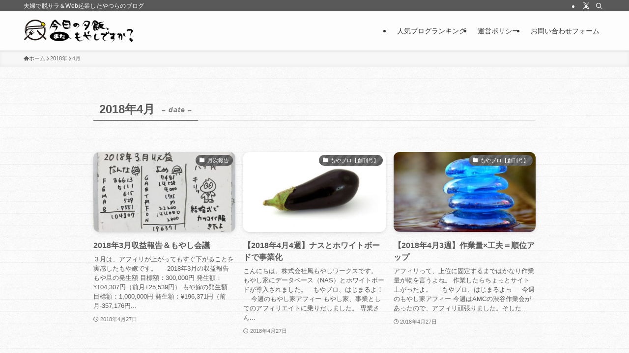

--- FILE ---
content_type: text/html; charset=utf-8
request_url: https://www.google.com/recaptcha/api2/anchor?ar=1&k=6Lc6wSweAAAAAHiOpOnUOH7rdqWY7yDl0mlX_JXk&co=aHR0cHM6Ly95dW1lbW95YXNoaS5jb206NDQz&hl=en&v=PoyoqOPhxBO7pBk68S4YbpHZ&size=invisible&anchor-ms=20000&execute-ms=30000&cb=ao18cymilmde
body_size: 48722
content:
<!DOCTYPE HTML><html dir="ltr" lang="en"><head><meta http-equiv="Content-Type" content="text/html; charset=UTF-8">
<meta http-equiv="X-UA-Compatible" content="IE=edge">
<title>reCAPTCHA</title>
<style type="text/css">
/* cyrillic-ext */
@font-face {
  font-family: 'Roboto';
  font-style: normal;
  font-weight: 400;
  font-stretch: 100%;
  src: url(//fonts.gstatic.com/s/roboto/v48/KFO7CnqEu92Fr1ME7kSn66aGLdTylUAMa3GUBHMdazTgWw.woff2) format('woff2');
  unicode-range: U+0460-052F, U+1C80-1C8A, U+20B4, U+2DE0-2DFF, U+A640-A69F, U+FE2E-FE2F;
}
/* cyrillic */
@font-face {
  font-family: 'Roboto';
  font-style: normal;
  font-weight: 400;
  font-stretch: 100%;
  src: url(//fonts.gstatic.com/s/roboto/v48/KFO7CnqEu92Fr1ME7kSn66aGLdTylUAMa3iUBHMdazTgWw.woff2) format('woff2');
  unicode-range: U+0301, U+0400-045F, U+0490-0491, U+04B0-04B1, U+2116;
}
/* greek-ext */
@font-face {
  font-family: 'Roboto';
  font-style: normal;
  font-weight: 400;
  font-stretch: 100%;
  src: url(//fonts.gstatic.com/s/roboto/v48/KFO7CnqEu92Fr1ME7kSn66aGLdTylUAMa3CUBHMdazTgWw.woff2) format('woff2');
  unicode-range: U+1F00-1FFF;
}
/* greek */
@font-face {
  font-family: 'Roboto';
  font-style: normal;
  font-weight: 400;
  font-stretch: 100%;
  src: url(//fonts.gstatic.com/s/roboto/v48/KFO7CnqEu92Fr1ME7kSn66aGLdTylUAMa3-UBHMdazTgWw.woff2) format('woff2');
  unicode-range: U+0370-0377, U+037A-037F, U+0384-038A, U+038C, U+038E-03A1, U+03A3-03FF;
}
/* math */
@font-face {
  font-family: 'Roboto';
  font-style: normal;
  font-weight: 400;
  font-stretch: 100%;
  src: url(//fonts.gstatic.com/s/roboto/v48/KFO7CnqEu92Fr1ME7kSn66aGLdTylUAMawCUBHMdazTgWw.woff2) format('woff2');
  unicode-range: U+0302-0303, U+0305, U+0307-0308, U+0310, U+0312, U+0315, U+031A, U+0326-0327, U+032C, U+032F-0330, U+0332-0333, U+0338, U+033A, U+0346, U+034D, U+0391-03A1, U+03A3-03A9, U+03B1-03C9, U+03D1, U+03D5-03D6, U+03F0-03F1, U+03F4-03F5, U+2016-2017, U+2034-2038, U+203C, U+2040, U+2043, U+2047, U+2050, U+2057, U+205F, U+2070-2071, U+2074-208E, U+2090-209C, U+20D0-20DC, U+20E1, U+20E5-20EF, U+2100-2112, U+2114-2115, U+2117-2121, U+2123-214F, U+2190, U+2192, U+2194-21AE, U+21B0-21E5, U+21F1-21F2, U+21F4-2211, U+2213-2214, U+2216-22FF, U+2308-230B, U+2310, U+2319, U+231C-2321, U+2336-237A, U+237C, U+2395, U+239B-23B7, U+23D0, U+23DC-23E1, U+2474-2475, U+25AF, U+25B3, U+25B7, U+25BD, U+25C1, U+25CA, U+25CC, U+25FB, U+266D-266F, U+27C0-27FF, U+2900-2AFF, U+2B0E-2B11, U+2B30-2B4C, U+2BFE, U+3030, U+FF5B, U+FF5D, U+1D400-1D7FF, U+1EE00-1EEFF;
}
/* symbols */
@font-face {
  font-family: 'Roboto';
  font-style: normal;
  font-weight: 400;
  font-stretch: 100%;
  src: url(//fonts.gstatic.com/s/roboto/v48/KFO7CnqEu92Fr1ME7kSn66aGLdTylUAMaxKUBHMdazTgWw.woff2) format('woff2');
  unicode-range: U+0001-000C, U+000E-001F, U+007F-009F, U+20DD-20E0, U+20E2-20E4, U+2150-218F, U+2190, U+2192, U+2194-2199, U+21AF, U+21E6-21F0, U+21F3, U+2218-2219, U+2299, U+22C4-22C6, U+2300-243F, U+2440-244A, U+2460-24FF, U+25A0-27BF, U+2800-28FF, U+2921-2922, U+2981, U+29BF, U+29EB, U+2B00-2BFF, U+4DC0-4DFF, U+FFF9-FFFB, U+10140-1018E, U+10190-1019C, U+101A0, U+101D0-101FD, U+102E0-102FB, U+10E60-10E7E, U+1D2C0-1D2D3, U+1D2E0-1D37F, U+1F000-1F0FF, U+1F100-1F1AD, U+1F1E6-1F1FF, U+1F30D-1F30F, U+1F315, U+1F31C, U+1F31E, U+1F320-1F32C, U+1F336, U+1F378, U+1F37D, U+1F382, U+1F393-1F39F, U+1F3A7-1F3A8, U+1F3AC-1F3AF, U+1F3C2, U+1F3C4-1F3C6, U+1F3CA-1F3CE, U+1F3D4-1F3E0, U+1F3ED, U+1F3F1-1F3F3, U+1F3F5-1F3F7, U+1F408, U+1F415, U+1F41F, U+1F426, U+1F43F, U+1F441-1F442, U+1F444, U+1F446-1F449, U+1F44C-1F44E, U+1F453, U+1F46A, U+1F47D, U+1F4A3, U+1F4B0, U+1F4B3, U+1F4B9, U+1F4BB, U+1F4BF, U+1F4C8-1F4CB, U+1F4D6, U+1F4DA, U+1F4DF, U+1F4E3-1F4E6, U+1F4EA-1F4ED, U+1F4F7, U+1F4F9-1F4FB, U+1F4FD-1F4FE, U+1F503, U+1F507-1F50B, U+1F50D, U+1F512-1F513, U+1F53E-1F54A, U+1F54F-1F5FA, U+1F610, U+1F650-1F67F, U+1F687, U+1F68D, U+1F691, U+1F694, U+1F698, U+1F6AD, U+1F6B2, U+1F6B9-1F6BA, U+1F6BC, U+1F6C6-1F6CF, U+1F6D3-1F6D7, U+1F6E0-1F6EA, U+1F6F0-1F6F3, U+1F6F7-1F6FC, U+1F700-1F7FF, U+1F800-1F80B, U+1F810-1F847, U+1F850-1F859, U+1F860-1F887, U+1F890-1F8AD, U+1F8B0-1F8BB, U+1F8C0-1F8C1, U+1F900-1F90B, U+1F93B, U+1F946, U+1F984, U+1F996, U+1F9E9, U+1FA00-1FA6F, U+1FA70-1FA7C, U+1FA80-1FA89, U+1FA8F-1FAC6, U+1FACE-1FADC, U+1FADF-1FAE9, U+1FAF0-1FAF8, U+1FB00-1FBFF;
}
/* vietnamese */
@font-face {
  font-family: 'Roboto';
  font-style: normal;
  font-weight: 400;
  font-stretch: 100%;
  src: url(//fonts.gstatic.com/s/roboto/v48/KFO7CnqEu92Fr1ME7kSn66aGLdTylUAMa3OUBHMdazTgWw.woff2) format('woff2');
  unicode-range: U+0102-0103, U+0110-0111, U+0128-0129, U+0168-0169, U+01A0-01A1, U+01AF-01B0, U+0300-0301, U+0303-0304, U+0308-0309, U+0323, U+0329, U+1EA0-1EF9, U+20AB;
}
/* latin-ext */
@font-face {
  font-family: 'Roboto';
  font-style: normal;
  font-weight: 400;
  font-stretch: 100%;
  src: url(//fonts.gstatic.com/s/roboto/v48/KFO7CnqEu92Fr1ME7kSn66aGLdTylUAMa3KUBHMdazTgWw.woff2) format('woff2');
  unicode-range: U+0100-02BA, U+02BD-02C5, U+02C7-02CC, U+02CE-02D7, U+02DD-02FF, U+0304, U+0308, U+0329, U+1D00-1DBF, U+1E00-1E9F, U+1EF2-1EFF, U+2020, U+20A0-20AB, U+20AD-20C0, U+2113, U+2C60-2C7F, U+A720-A7FF;
}
/* latin */
@font-face {
  font-family: 'Roboto';
  font-style: normal;
  font-weight: 400;
  font-stretch: 100%;
  src: url(//fonts.gstatic.com/s/roboto/v48/KFO7CnqEu92Fr1ME7kSn66aGLdTylUAMa3yUBHMdazQ.woff2) format('woff2');
  unicode-range: U+0000-00FF, U+0131, U+0152-0153, U+02BB-02BC, U+02C6, U+02DA, U+02DC, U+0304, U+0308, U+0329, U+2000-206F, U+20AC, U+2122, U+2191, U+2193, U+2212, U+2215, U+FEFF, U+FFFD;
}
/* cyrillic-ext */
@font-face {
  font-family: 'Roboto';
  font-style: normal;
  font-weight: 500;
  font-stretch: 100%;
  src: url(//fonts.gstatic.com/s/roboto/v48/KFO7CnqEu92Fr1ME7kSn66aGLdTylUAMa3GUBHMdazTgWw.woff2) format('woff2');
  unicode-range: U+0460-052F, U+1C80-1C8A, U+20B4, U+2DE0-2DFF, U+A640-A69F, U+FE2E-FE2F;
}
/* cyrillic */
@font-face {
  font-family: 'Roboto';
  font-style: normal;
  font-weight: 500;
  font-stretch: 100%;
  src: url(//fonts.gstatic.com/s/roboto/v48/KFO7CnqEu92Fr1ME7kSn66aGLdTylUAMa3iUBHMdazTgWw.woff2) format('woff2');
  unicode-range: U+0301, U+0400-045F, U+0490-0491, U+04B0-04B1, U+2116;
}
/* greek-ext */
@font-face {
  font-family: 'Roboto';
  font-style: normal;
  font-weight: 500;
  font-stretch: 100%;
  src: url(//fonts.gstatic.com/s/roboto/v48/KFO7CnqEu92Fr1ME7kSn66aGLdTylUAMa3CUBHMdazTgWw.woff2) format('woff2');
  unicode-range: U+1F00-1FFF;
}
/* greek */
@font-face {
  font-family: 'Roboto';
  font-style: normal;
  font-weight: 500;
  font-stretch: 100%;
  src: url(//fonts.gstatic.com/s/roboto/v48/KFO7CnqEu92Fr1ME7kSn66aGLdTylUAMa3-UBHMdazTgWw.woff2) format('woff2');
  unicode-range: U+0370-0377, U+037A-037F, U+0384-038A, U+038C, U+038E-03A1, U+03A3-03FF;
}
/* math */
@font-face {
  font-family: 'Roboto';
  font-style: normal;
  font-weight: 500;
  font-stretch: 100%;
  src: url(//fonts.gstatic.com/s/roboto/v48/KFO7CnqEu92Fr1ME7kSn66aGLdTylUAMawCUBHMdazTgWw.woff2) format('woff2');
  unicode-range: U+0302-0303, U+0305, U+0307-0308, U+0310, U+0312, U+0315, U+031A, U+0326-0327, U+032C, U+032F-0330, U+0332-0333, U+0338, U+033A, U+0346, U+034D, U+0391-03A1, U+03A3-03A9, U+03B1-03C9, U+03D1, U+03D5-03D6, U+03F0-03F1, U+03F4-03F5, U+2016-2017, U+2034-2038, U+203C, U+2040, U+2043, U+2047, U+2050, U+2057, U+205F, U+2070-2071, U+2074-208E, U+2090-209C, U+20D0-20DC, U+20E1, U+20E5-20EF, U+2100-2112, U+2114-2115, U+2117-2121, U+2123-214F, U+2190, U+2192, U+2194-21AE, U+21B0-21E5, U+21F1-21F2, U+21F4-2211, U+2213-2214, U+2216-22FF, U+2308-230B, U+2310, U+2319, U+231C-2321, U+2336-237A, U+237C, U+2395, U+239B-23B7, U+23D0, U+23DC-23E1, U+2474-2475, U+25AF, U+25B3, U+25B7, U+25BD, U+25C1, U+25CA, U+25CC, U+25FB, U+266D-266F, U+27C0-27FF, U+2900-2AFF, U+2B0E-2B11, U+2B30-2B4C, U+2BFE, U+3030, U+FF5B, U+FF5D, U+1D400-1D7FF, U+1EE00-1EEFF;
}
/* symbols */
@font-face {
  font-family: 'Roboto';
  font-style: normal;
  font-weight: 500;
  font-stretch: 100%;
  src: url(//fonts.gstatic.com/s/roboto/v48/KFO7CnqEu92Fr1ME7kSn66aGLdTylUAMaxKUBHMdazTgWw.woff2) format('woff2');
  unicode-range: U+0001-000C, U+000E-001F, U+007F-009F, U+20DD-20E0, U+20E2-20E4, U+2150-218F, U+2190, U+2192, U+2194-2199, U+21AF, U+21E6-21F0, U+21F3, U+2218-2219, U+2299, U+22C4-22C6, U+2300-243F, U+2440-244A, U+2460-24FF, U+25A0-27BF, U+2800-28FF, U+2921-2922, U+2981, U+29BF, U+29EB, U+2B00-2BFF, U+4DC0-4DFF, U+FFF9-FFFB, U+10140-1018E, U+10190-1019C, U+101A0, U+101D0-101FD, U+102E0-102FB, U+10E60-10E7E, U+1D2C0-1D2D3, U+1D2E0-1D37F, U+1F000-1F0FF, U+1F100-1F1AD, U+1F1E6-1F1FF, U+1F30D-1F30F, U+1F315, U+1F31C, U+1F31E, U+1F320-1F32C, U+1F336, U+1F378, U+1F37D, U+1F382, U+1F393-1F39F, U+1F3A7-1F3A8, U+1F3AC-1F3AF, U+1F3C2, U+1F3C4-1F3C6, U+1F3CA-1F3CE, U+1F3D4-1F3E0, U+1F3ED, U+1F3F1-1F3F3, U+1F3F5-1F3F7, U+1F408, U+1F415, U+1F41F, U+1F426, U+1F43F, U+1F441-1F442, U+1F444, U+1F446-1F449, U+1F44C-1F44E, U+1F453, U+1F46A, U+1F47D, U+1F4A3, U+1F4B0, U+1F4B3, U+1F4B9, U+1F4BB, U+1F4BF, U+1F4C8-1F4CB, U+1F4D6, U+1F4DA, U+1F4DF, U+1F4E3-1F4E6, U+1F4EA-1F4ED, U+1F4F7, U+1F4F9-1F4FB, U+1F4FD-1F4FE, U+1F503, U+1F507-1F50B, U+1F50D, U+1F512-1F513, U+1F53E-1F54A, U+1F54F-1F5FA, U+1F610, U+1F650-1F67F, U+1F687, U+1F68D, U+1F691, U+1F694, U+1F698, U+1F6AD, U+1F6B2, U+1F6B9-1F6BA, U+1F6BC, U+1F6C6-1F6CF, U+1F6D3-1F6D7, U+1F6E0-1F6EA, U+1F6F0-1F6F3, U+1F6F7-1F6FC, U+1F700-1F7FF, U+1F800-1F80B, U+1F810-1F847, U+1F850-1F859, U+1F860-1F887, U+1F890-1F8AD, U+1F8B0-1F8BB, U+1F8C0-1F8C1, U+1F900-1F90B, U+1F93B, U+1F946, U+1F984, U+1F996, U+1F9E9, U+1FA00-1FA6F, U+1FA70-1FA7C, U+1FA80-1FA89, U+1FA8F-1FAC6, U+1FACE-1FADC, U+1FADF-1FAE9, U+1FAF0-1FAF8, U+1FB00-1FBFF;
}
/* vietnamese */
@font-face {
  font-family: 'Roboto';
  font-style: normal;
  font-weight: 500;
  font-stretch: 100%;
  src: url(//fonts.gstatic.com/s/roboto/v48/KFO7CnqEu92Fr1ME7kSn66aGLdTylUAMa3OUBHMdazTgWw.woff2) format('woff2');
  unicode-range: U+0102-0103, U+0110-0111, U+0128-0129, U+0168-0169, U+01A0-01A1, U+01AF-01B0, U+0300-0301, U+0303-0304, U+0308-0309, U+0323, U+0329, U+1EA0-1EF9, U+20AB;
}
/* latin-ext */
@font-face {
  font-family: 'Roboto';
  font-style: normal;
  font-weight: 500;
  font-stretch: 100%;
  src: url(//fonts.gstatic.com/s/roboto/v48/KFO7CnqEu92Fr1ME7kSn66aGLdTylUAMa3KUBHMdazTgWw.woff2) format('woff2');
  unicode-range: U+0100-02BA, U+02BD-02C5, U+02C7-02CC, U+02CE-02D7, U+02DD-02FF, U+0304, U+0308, U+0329, U+1D00-1DBF, U+1E00-1E9F, U+1EF2-1EFF, U+2020, U+20A0-20AB, U+20AD-20C0, U+2113, U+2C60-2C7F, U+A720-A7FF;
}
/* latin */
@font-face {
  font-family: 'Roboto';
  font-style: normal;
  font-weight: 500;
  font-stretch: 100%;
  src: url(//fonts.gstatic.com/s/roboto/v48/KFO7CnqEu92Fr1ME7kSn66aGLdTylUAMa3yUBHMdazQ.woff2) format('woff2');
  unicode-range: U+0000-00FF, U+0131, U+0152-0153, U+02BB-02BC, U+02C6, U+02DA, U+02DC, U+0304, U+0308, U+0329, U+2000-206F, U+20AC, U+2122, U+2191, U+2193, U+2212, U+2215, U+FEFF, U+FFFD;
}
/* cyrillic-ext */
@font-face {
  font-family: 'Roboto';
  font-style: normal;
  font-weight: 900;
  font-stretch: 100%;
  src: url(//fonts.gstatic.com/s/roboto/v48/KFO7CnqEu92Fr1ME7kSn66aGLdTylUAMa3GUBHMdazTgWw.woff2) format('woff2');
  unicode-range: U+0460-052F, U+1C80-1C8A, U+20B4, U+2DE0-2DFF, U+A640-A69F, U+FE2E-FE2F;
}
/* cyrillic */
@font-face {
  font-family: 'Roboto';
  font-style: normal;
  font-weight: 900;
  font-stretch: 100%;
  src: url(//fonts.gstatic.com/s/roboto/v48/KFO7CnqEu92Fr1ME7kSn66aGLdTylUAMa3iUBHMdazTgWw.woff2) format('woff2');
  unicode-range: U+0301, U+0400-045F, U+0490-0491, U+04B0-04B1, U+2116;
}
/* greek-ext */
@font-face {
  font-family: 'Roboto';
  font-style: normal;
  font-weight: 900;
  font-stretch: 100%;
  src: url(//fonts.gstatic.com/s/roboto/v48/KFO7CnqEu92Fr1ME7kSn66aGLdTylUAMa3CUBHMdazTgWw.woff2) format('woff2');
  unicode-range: U+1F00-1FFF;
}
/* greek */
@font-face {
  font-family: 'Roboto';
  font-style: normal;
  font-weight: 900;
  font-stretch: 100%;
  src: url(//fonts.gstatic.com/s/roboto/v48/KFO7CnqEu92Fr1ME7kSn66aGLdTylUAMa3-UBHMdazTgWw.woff2) format('woff2');
  unicode-range: U+0370-0377, U+037A-037F, U+0384-038A, U+038C, U+038E-03A1, U+03A3-03FF;
}
/* math */
@font-face {
  font-family: 'Roboto';
  font-style: normal;
  font-weight: 900;
  font-stretch: 100%;
  src: url(//fonts.gstatic.com/s/roboto/v48/KFO7CnqEu92Fr1ME7kSn66aGLdTylUAMawCUBHMdazTgWw.woff2) format('woff2');
  unicode-range: U+0302-0303, U+0305, U+0307-0308, U+0310, U+0312, U+0315, U+031A, U+0326-0327, U+032C, U+032F-0330, U+0332-0333, U+0338, U+033A, U+0346, U+034D, U+0391-03A1, U+03A3-03A9, U+03B1-03C9, U+03D1, U+03D5-03D6, U+03F0-03F1, U+03F4-03F5, U+2016-2017, U+2034-2038, U+203C, U+2040, U+2043, U+2047, U+2050, U+2057, U+205F, U+2070-2071, U+2074-208E, U+2090-209C, U+20D0-20DC, U+20E1, U+20E5-20EF, U+2100-2112, U+2114-2115, U+2117-2121, U+2123-214F, U+2190, U+2192, U+2194-21AE, U+21B0-21E5, U+21F1-21F2, U+21F4-2211, U+2213-2214, U+2216-22FF, U+2308-230B, U+2310, U+2319, U+231C-2321, U+2336-237A, U+237C, U+2395, U+239B-23B7, U+23D0, U+23DC-23E1, U+2474-2475, U+25AF, U+25B3, U+25B7, U+25BD, U+25C1, U+25CA, U+25CC, U+25FB, U+266D-266F, U+27C0-27FF, U+2900-2AFF, U+2B0E-2B11, U+2B30-2B4C, U+2BFE, U+3030, U+FF5B, U+FF5D, U+1D400-1D7FF, U+1EE00-1EEFF;
}
/* symbols */
@font-face {
  font-family: 'Roboto';
  font-style: normal;
  font-weight: 900;
  font-stretch: 100%;
  src: url(//fonts.gstatic.com/s/roboto/v48/KFO7CnqEu92Fr1ME7kSn66aGLdTylUAMaxKUBHMdazTgWw.woff2) format('woff2');
  unicode-range: U+0001-000C, U+000E-001F, U+007F-009F, U+20DD-20E0, U+20E2-20E4, U+2150-218F, U+2190, U+2192, U+2194-2199, U+21AF, U+21E6-21F0, U+21F3, U+2218-2219, U+2299, U+22C4-22C6, U+2300-243F, U+2440-244A, U+2460-24FF, U+25A0-27BF, U+2800-28FF, U+2921-2922, U+2981, U+29BF, U+29EB, U+2B00-2BFF, U+4DC0-4DFF, U+FFF9-FFFB, U+10140-1018E, U+10190-1019C, U+101A0, U+101D0-101FD, U+102E0-102FB, U+10E60-10E7E, U+1D2C0-1D2D3, U+1D2E0-1D37F, U+1F000-1F0FF, U+1F100-1F1AD, U+1F1E6-1F1FF, U+1F30D-1F30F, U+1F315, U+1F31C, U+1F31E, U+1F320-1F32C, U+1F336, U+1F378, U+1F37D, U+1F382, U+1F393-1F39F, U+1F3A7-1F3A8, U+1F3AC-1F3AF, U+1F3C2, U+1F3C4-1F3C6, U+1F3CA-1F3CE, U+1F3D4-1F3E0, U+1F3ED, U+1F3F1-1F3F3, U+1F3F5-1F3F7, U+1F408, U+1F415, U+1F41F, U+1F426, U+1F43F, U+1F441-1F442, U+1F444, U+1F446-1F449, U+1F44C-1F44E, U+1F453, U+1F46A, U+1F47D, U+1F4A3, U+1F4B0, U+1F4B3, U+1F4B9, U+1F4BB, U+1F4BF, U+1F4C8-1F4CB, U+1F4D6, U+1F4DA, U+1F4DF, U+1F4E3-1F4E6, U+1F4EA-1F4ED, U+1F4F7, U+1F4F9-1F4FB, U+1F4FD-1F4FE, U+1F503, U+1F507-1F50B, U+1F50D, U+1F512-1F513, U+1F53E-1F54A, U+1F54F-1F5FA, U+1F610, U+1F650-1F67F, U+1F687, U+1F68D, U+1F691, U+1F694, U+1F698, U+1F6AD, U+1F6B2, U+1F6B9-1F6BA, U+1F6BC, U+1F6C6-1F6CF, U+1F6D3-1F6D7, U+1F6E0-1F6EA, U+1F6F0-1F6F3, U+1F6F7-1F6FC, U+1F700-1F7FF, U+1F800-1F80B, U+1F810-1F847, U+1F850-1F859, U+1F860-1F887, U+1F890-1F8AD, U+1F8B0-1F8BB, U+1F8C0-1F8C1, U+1F900-1F90B, U+1F93B, U+1F946, U+1F984, U+1F996, U+1F9E9, U+1FA00-1FA6F, U+1FA70-1FA7C, U+1FA80-1FA89, U+1FA8F-1FAC6, U+1FACE-1FADC, U+1FADF-1FAE9, U+1FAF0-1FAF8, U+1FB00-1FBFF;
}
/* vietnamese */
@font-face {
  font-family: 'Roboto';
  font-style: normal;
  font-weight: 900;
  font-stretch: 100%;
  src: url(//fonts.gstatic.com/s/roboto/v48/KFO7CnqEu92Fr1ME7kSn66aGLdTylUAMa3OUBHMdazTgWw.woff2) format('woff2');
  unicode-range: U+0102-0103, U+0110-0111, U+0128-0129, U+0168-0169, U+01A0-01A1, U+01AF-01B0, U+0300-0301, U+0303-0304, U+0308-0309, U+0323, U+0329, U+1EA0-1EF9, U+20AB;
}
/* latin-ext */
@font-face {
  font-family: 'Roboto';
  font-style: normal;
  font-weight: 900;
  font-stretch: 100%;
  src: url(//fonts.gstatic.com/s/roboto/v48/KFO7CnqEu92Fr1ME7kSn66aGLdTylUAMa3KUBHMdazTgWw.woff2) format('woff2');
  unicode-range: U+0100-02BA, U+02BD-02C5, U+02C7-02CC, U+02CE-02D7, U+02DD-02FF, U+0304, U+0308, U+0329, U+1D00-1DBF, U+1E00-1E9F, U+1EF2-1EFF, U+2020, U+20A0-20AB, U+20AD-20C0, U+2113, U+2C60-2C7F, U+A720-A7FF;
}
/* latin */
@font-face {
  font-family: 'Roboto';
  font-style: normal;
  font-weight: 900;
  font-stretch: 100%;
  src: url(//fonts.gstatic.com/s/roboto/v48/KFO7CnqEu92Fr1ME7kSn66aGLdTylUAMa3yUBHMdazQ.woff2) format('woff2');
  unicode-range: U+0000-00FF, U+0131, U+0152-0153, U+02BB-02BC, U+02C6, U+02DA, U+02DC, U+0304, U+0308, U+0329, U+2000-206F, U+20AC, U+2122, U+2191, U+2193, U+2212, U+2215, U+FEFF, U+FFFD;
}

</style>
<link rel="stylesheet" type="text/css" href="https://www.gstatic.com/recaptcha/releases/PoyoqOPhxBO7pBk68S4YbpHZ/styles__ltr.css">
<script nonce="xi_UI3FqpAZQmWUCtvLQEg" type="text/javascript">window['__recaptcha_api'] = 'https://www.google.com/recaptcha/api2/';</script>
<script type="text/javascript" src="https://www.gstatic.com/recaptcha/releases/PoyoqOPhxBO7pBk68S4YbpHZ/recaptcha__en.js" nonce="xi_UI3FqpAZQmWUCtvLQEg">
      
    </script></head>
<body><div id="rc-anchor-alert" class="rc-anchor-alert"></div>
<input type="hidden" id="recaptcha-token" value="[base64]">
<script type="text/javascript" nonce="xi_UI3FqpAZQmWUCtvLQEg">
      recaptcha.anchor.Main.init("[\x22ainput\x22,[\x22bgdata\x22,\x22\x22,\[base64]/[base64]/[base64]/bmV3IHJbeF0oY1swXSk6RT09Mj9uZXcgclt4XShjWzBdLGNbMV0pOkU9PTM/bmV3IHJbeF0oY1swXSxjWzFdLGNbMl0pOkU9PTQ/[base64]/[base64]/[base64]/[base64]/[base64]/[base64]/[base64]/[base64]\x22,\[base64]\x22,\x22w43Cky5PwoHDqSfCmMK/XMKQw5vCjxtcw45eDMOYw4VGOVXCqXNHc8OGwrLDpsOMw5zCkBJqwqg1JTXDqQDCnnTDlsOzWBs9w57DqMOkw6/DgMKxwovCgcOVKwzCrMKqw6XDqnYuwrvClXHDs8OsZcKXwoLCtsK0dxPDsV3CqcKwNMKowqzCmF5mw7LCtsO4w717JsKjAU/[base64]/Dl1gOR8K4UQnCusODDk5yOG3Dt8OawoHCqRQEW8Oew6TCpzVAFVnDgAjDlX8bwrt3IsKkw4fCm8KbCCEWw4LCohzCkBN1wqs/[base64]/D03Dth/CqsKZZhrDu8OFwrjCrSwjQMOuYMOtw7AjScOUw6/CpDEbw57ClsOnPiPDvS3CqcKTw4XDmhDDlkUEbcKKOBrDt2DCusO3w6EabcK+bQU2fcKfw7PClxfDg8KCCMO/w4PDrcKPwqEnQj/[base64]/CmFg9w5nDtcO/wobCgsKCw4LDq8KkwqU7wqnDhgoiwqsyCRZwR8K/w4XDvgjCmAjCoy9/w6DCvcOrEUjChzR7e1/CplHCt3QFw55Fw6jDuMKmw7zDm1LDnMKqw5zCnMKpw7JkDMOWWMOQATtdGF80a8KTw7FwwqZswoo0w6obw75nwqxzw7/DtcKNRRZ+wqlaVVfDk8KxIcKgw4/[base64]/McO5T8KPw7fDl8KoPsOGwro2JMOuwo/ChMKQw6fCgMOnwqDDtAnCtCLCgH9JBn7DtBnCvQzCgsOVIcK0TR06GjXDh8OJBUXDnsOWw4nDpMOTOxAewpXDsibDg8KMw6tlw7EUE8KhEcOnS8OrEHTDl2XCpsKpZ0BOwrR8wr11w4bDhm8CPWspGMKow7ZfSnLCmsKwfcOlAMKBw7MYw43DlyzCnBvCkC/DmsKtAcKhAlJLAitIXcK/CcK6McOzPnYxw4nCsVfDhcOwQ8KHwrHClMOvwpJMYsKlw4fCkznCqsKTwoXCnA0xwrsCw6nCvMKdwrTCkW/Dtzk5wrnCicKQw4cOwrHDqTQcwpDCnXVLHsOHMsOkw6MwwqpKw67CvMKJB1wYwq9Iw6vCrT3DlXfDoBLDrT0Sw5Z3XcKSQ3nDhRsac3MJScOVwqXCmAhtw7fDoMOjwo/ClFVDZXY6w73DiUnDn1w4Gl5SZcKCwoYDKMOlw6TDnjYXO8OMwpPCg8KRacOdJcOEwoNYR8KzAFIWSMOrw7fCrcKRwrAhw7lIXlfCt33CvMKsw6jDk8KiHhtIJ1QSE0vDo3TCjSrDolBawo3Ck17CuSnCmMOGw50cw4coGkl4E8Oew5vDiBMjwq3CrAJRwpzChWE/w50ww7t5w58QwpzCj8OlGMOIwrh2RVxNw6PDjFjCocKZc1hqwqPCgT44N8KAIgoeFDhWGMOvwpDDmsKZVcKIwpPDqw/[base64]/CsgXCj3HChDBSLMKie8OYDGjDgsKrw7LDj8K1eSHCv2UYFMOjLcOnwrJ7w7zCm8OUGsKtw4rCuAnChC3Cv0MqAcKBeyMMw5XCsz9kZMOQwoPCpkrDmCMUwoBUwq0RGGfCkGLDn0HDmDHDnX3DtR/CocKtw5Exw5ADw4HCgGQZw75BwobDqWTCucKHwo3Dg8O/aMKvwpBzUEJ7w6vDgMKFw5Qdw4LDr8K0JRfDiDbDgXDCh8ODUcOLw6h7w5Zbw6cuw6Iow4RRw5bDn8Krf8OUwqzDgcKmY8KyUcKpH8KTCMOlw6TDl28Yw4Iowpw8wqPDnGDDu0/[base64]/w6B4LMKAJm5/XAExw7FGwp3DuDMhVMOsEcKTasOGwr/[base64]/Cs8OYw70yGCrCgWV6wog3w4oaMnvDjMOmwqhGN1DCvMKsSyTDvn4MwqPCqhbDtEXDhhEOwpjDlS3DpSNFBkF6w7zDinzCq8KpLVBxZMKPXkDCv8Ohw7XCthvCgMKoVkRRw68UwrRVTBjCty/DlcOrw4smw6nCjArDngRiwovDnAZzG24/wogFworDssOxwrIywoRaZcOdKWQcDVFtQkHCpMOww6EQwpUiw67Ds8OBDcKofMK+AEnCpU7CuMKheF43THlBw6JlG3rDt8KLXcKzw7HCuVTCksKmwobDjsKSwonDpiDCgcKzbVHDhsKFwr/[base64]/P3nDtMK8KmDCtcOow7NIU8KAO8KCfMKCZMK/wpxPwrbClwACwpZww7TDnRBhwqzCqjsWwqrDsyVfCMOSwpVXw77Dlk3Cqk8NwpnCmsOhw7TCqMKdw7pdK0tTdHjChhZ8fMK9blzDh8KCYiooYsOLwqE6BCY5RMKow4HDrT3Dr8OqRsOVacOcPsOhw4NwYhQZVD4zewB2wpTDgW4FNwlQw4lFw5Aaw6DDlAtdTRlBKH/Cn8KGw4NbSgUeNcOKwr3DoT/DlcOTC3DDlWN1CR97wqbCuk4cwow+aknCqsKkwq7ClkrCqD/DoRcgw5fDnsKHw7o/wq5lZEHCpMKkw7PDiMOlRMOGGMOUwo5Uwos9chzDh8KAwpPCiw05f27CgMO5asKow6Z7wonCv1JpQ8ORMMKZUlLCnG48FW3DhmPDpcO3wpssN8OuUsO/[base64]/[base64]/[base64]/DqEzDv8KdwpDDpADDr2XCg8OewppsaiDCtWcywplIw59mw5tkAMOlC0d2w4zCmMKow4HCiibCgCjCpWDCrUrDpwNje8ORG1dgDMKuwo3CniUbw73ChAnCtsOUJMO/cmjDm8Kywr/[base64]/[base64]/w5ZXWcK+w4fCqm9fwrclfBcRwoXDiEnDiMObw7fDqMKhFAt9w4fCi8ODwp/CsibCnyNUw6hoccOlMcOwwpHDjcOcwrzCtVXCosOresK+IsK4wqvDsXpIQUV1RsOXSsObC8KBw7nDn8OLw4snwr1lwqnCmVQJwr/CrRjDuHvDhx3CmkJ+wqDDiMKiF8OHwqJrYkMHwpTCiMO5DwnCk3Jpwqwfw6dcNcKfdBElQ8KoETvDtRRnwpYqwo7DqsOVI8KYHMKlwq0qw67ClMKIPMKNaMK2Y8OjHho/woDCg8KKNAnCnWLDo8KLe3oNbDhEXhnCksORZcO1w78NSMK/w71HHCHCuyPCr2vDn37CqMOMbxbDvcO0BMKAw6UEZMKuIDPDqMKJNzkPWsKkZQtuw5E0BsKeeHTDn8O0wqTCgBprQ8KJZBsgw704w7DCjMOrAcKmUMKJw6lbwo/CksKAw6vDo1oEAcO0woFywr7DpAE1w4PDkwzCt8KLwoYYwrTDmg/DgR5iw5hHVMKGw5jCtGbDqsKKwrTDscOZw5c1KcOawpYjO8O/T8KNQMKUw77DrSRbw7wKQ0AxEHk5VRbDnsKxNjXDr8O0ecOxwqLCgRrDtMOvcRQ/IsOnQSMqTMOEbzbDlRxYbsKQw7vCjsKYDHzDgWPDm8O5wo7ChMKnZsKcw63CpRvDo8K+w6N+w4EoOCbDuxwqwpdQwpNxAEFBwrvCn8KgLsOEUGfDhU8rwqXCt8OAw5/Cvx1Hw6fDn8KcUsKWUi1cbynCuFIkWMKFwqvDkVI0HWZiUSjDiELDtjBSwrI+L2fDuBrDo25HFMOTw7jCglXDmMKdWHgZwrh/IlsZwrvDs8O+wroQwrAnw6Rmw7vDk0gIZkzDkRZ+V8OOO8O5wqTCvRjCmRzDvQcMUMK0w7xsCD3CjcO/wr7ChCTCtcOrw5TDsWFXGTrDth/DhcK1wpMpw5DCiVNKwrLCoGUJw4DDo2hoN8K9e8KGfcKowoJMwqrDpcO3OCXClEzDuW3CtFLDkB/[base64]/[base64]/w5RxQsO2X2V2w4MYw7jCqD8+w7/Ct8OUGDM4eATDliDCqsOdw4/CssKjwpNjOGVOwqTDlSPCj8KoWDt/woDDh8K6w7MCE10Ww6DDp1/Cg8KQwoskQMK2csKbwrDDtUfDg8OCwoQCwrYxHsOpw50SV8KPw4jCscKkwpXCqm/Ds8KnwqlIwoBhwodkWsOCw5d1wqzDizFbHkzDmMO8w5pmSSYGw4fDiknChsK9w7c3w6bDtiXDilx5W0PChGfDmHoBCmzDqnDCqMKnwo7CrsKhw4MsG8OUScO4wpHDigjDlQjCnTXDnkHDvUjCtMO9w54ywqdFw5FbZwnCgsO+wp3DkMOgw4/[base64]/[base64]/CmiwCR8KSw69KwrpDwpF5w74Mw6wNwpfCucKlRVzDlko6ZRTClQDClENpXQ4iw5AIw6DDrsKHwqlzasOvMElkL8OrKsKbfMKbwqk+wrx8QcKBIEBgwpvClMKZwq7DsjBPfmPClEJ2GMKDZEfCl0TDr1zDt8Kpd8Okw5PCnMKRc8OdaADCpsOHwrxnw4gvZ8K/wqfCvSfCkMKFNFIOwoZAw67CiVjDoHvCojkAw6BSPS7DvsOQwrLDhcONVsKpw7zDpSzDnmNbWyjCmBkrbU9ewp7CmMOaL8OnwqgBw7fCmSPCiMOcAGrCpsOQwpLCsl4qw4tfwrLDoWvDpMKUw7E0wq4QVTDDtDrCvcKhw4cGw6zCh8K/wqjCt8KFKz5lwp7Dhkx+BEzCkMKvNcOaHsKswp90fsK9KMK9w6UWPVhbQwdEwovCsXTCkVAjEMO7QjLClsKYDBPCtcK4CcO9w61iAU/CtyV8bTDDiWBywqlywpXCvHE2w7cSOMKTVVIuPcKWw4oDwpRxSVVgHMOow40bG8KzYMKtIMO3a3zCkMK+wrJ+w7nCjcO6w6fDjcOAFy/DmMKoGMOwBcKpOFfDsQvDicOkw7vCk8O7w5ZjwqbCpMOOw6bCpsO5V3htSMKYwoBSw7jDnFdSQ03DmWUyTMOnw6bDtsOpw5IsacKzOcOedsK1w6fCuSZvLsOBw5DDj1PDh8ORYgYtwq/DgRkoF8OSJB3Ck8K1wphmwooPwofCmwRJw4DCosOMwr7DtzVkwo3DrsO3Pkp6wobCsMK4WMK7wp53cBNcw7Ejw6PDjV8ow5TCnSlBJzrDpXDDmhbDo8KhW8OCwqcNKhXCtTvCrwnChj/CugZnwqJbwrsSw7TCphvDvh7Cn8OBZ3PCrHXDhsK4O8KgCQVWNn/Dp288wqXCmsK8w4LCssOnwrzDtxfCpHDDkF7DrzfDqsKsA8KAwpgCwqFjUU8vwrXChENww7kwJkN+w4FzPsKjKibCmVVmwp8iSMK/CcKUw6cUw4fDsMKrc8OWKcONI1QYw7TDlMKlYVlgd8OPwrYOwonDigLDiEPDlMKywokOehURTSwrwq5+w7gow4xRwqwPFjoCYmHCpSZgwqZFwrAww43DkcOFwrfDjCLCpcOjJhbDqmvDqMKTwrQ7wpEwRy/[base64]/Ct8OcwoLCpUlPeMKVVT7Dhi5nw6HCgMOHTTzDj1hjw6DCqgHChAZfDF/CqCw+RywOPcKSw5bDnyzDjsKha3ggwo56woLCnWkdQ8KLZ1rCpzNAw4nCmG82ecOPw6fCsyhnWhXCm8OBUCsOIQ/Csjp4wp95w6oyRHdOw44dAsOzLsK6YhFBLHlFwpHDusKnYTXDhCYeFDHCgUY/SsKyNcKIw715XlRLwp8ow6nCuBbCrcKUwpV8UEfDg8K/U3TDnlkmw5pGTDVvBAJ8wrLDmcO1w7LCh8KIw4rDlF/CvHpgHcO0wrFAZ8KzPmbCkXhLwqnClsKMwqnDtsKTw5fDgnDDiDLCs8Oaw4Axwp/ClMOqdEZHb8Kmw6LDgXzDixbDiBDCrcKUZxZmNHUYTmNaw7ITw6xIwr7CmcKfw5V2w5DDuGnCj1/[base64]/w5bCmsKpw5ZYPMOvw7jCgsKRHEDDrx3CvsKXPsOOXsObw67DlMKmVjFGbVHDi3khCcOmdMKddXs4UWpMwo18wr3DlcK/YDlsDsKlwrfDoMOuJsOnwoXDoMKcA0jDrmV5w4QoOUsow6Qgw6XDvcKNLMKiXg0zasKVwrImf0NfAT/DicOaw6pNw5fDgkLCnAAIUSROwpZfw7PDn8O2woduwpPCiyXDs8KkJMODwqnDs8O6ekjDoAfDu8O5wpIwYgsCw6cuwrstw7LCknvCrAIoJMOHSiFRwo7CuDDChsK2DsKpEcOEAcK9w5LDl8Kxw79/Mwp/w5XDjMO9w5DDisO1w4giP8KgDMOzwqxjwovDsSXDosK4w4/CnG3CtFJ+EQ7DucKUw5Yow4vDgF/Cl8OXecK6DsK2w73DqcOew554w4DCkTXCrcKtw5/[base64]/ChCTCmyNERcKxw6lUworDs8KBBMOKWljCrMOyMcOFDcK/w7PDh8K+PA98dMKqw47CvHvCsFQnwrQKYMOhwqjCkcOoHiwAVsO2w6fCtFEZQ8Orw4bCqkLDq8OCw7sicnNOw6DDmHnCo8OcwqcbwovDvsK6wqbDjkd5bGjChMKKK8KEwoHCjsKcwqsrw7PCj8KbGU/DtMOxUyXCn8KvVC7CigLChsOTXjXCsjLDnMKOw4ZeYcOpWcKzNMKpBxLDgcOUTsO4AMOAb8KCwpnCm8KOYxN/w6XCkMKaCFDCo8OBGsK7fMO6wrd5wp1ycMKMw4bDlsOgZsKpEi3CnmLDpsOswqhVwrhdw5Ntw4LCt1/DqUbCgiXCsGnDqcO7bsO9wpHCgsOTwqXDvMO/[base64]/DvMK5wrEWcQ7CqhjDicKhZMOYe8ObFsOqw4tzG8KLQR8+FQvDpnrDhMKmw6hkT0PDgT9xRSV4D087O8O8wo7CrMO1TcOxSRc1GVTDtsOdMMOqX8KEwpsiBMKvwqUnRsKowrQmGz0jDmUKWGoVSMOfDw7Dr17CrAgww49ewoPCkcO6FlMRwoBEZ8K5wr/CjcKCw5fCrcOew67Dm8ONK8ObwpwbwqTCgnHDg8KETcOWZsOkVxvDuEhMwqczdcOfwrbDrUpewrwlQsK/FCHDusOqw7BGwqzCjEsXw6rCon5/w5jCsgwxwqoNw4FOCWrCgMOMGMOpw7YCwobCmcKFw4rCrUXDgsKRaMKtw6LDpMKrXMO0woLCo3DDoMOuPkXDvlAuecOhwrLCpcK6Chp0w4x4woUUQGQNSsOvwpvDgsKPw6/[base64]/w5PDg1Bhw7/CgsKDw4I5woLCljhjIsOSGj3DscKNZ8Odw7AGwpkrFkfCvMKhDS3ChVlkwpZqQ8OFwq/DmQnCrcKxw4cJw5PDqUcWwp89wqzDmwHDuAHDv8KRw6XDujrDjMKrw5rCtMOLwohDw7bDnA1OchJJwqJDZsKhecKbBMOJwr8nCi7CoyHDqg7DsMKrOUHDs8K8wq3CpjkEw4nDoMOpMAfCsVRvEsKlSA/CjUg7F24ddsOEJUFkXVfDpxPDsGTDv8KUw53Di8OTTsO7GnXDhMKWYnR2HcK8w5d3PQjDuWYcPcKyw7/Dl8O9QcORwpzCjnTDoMO3w74qw5PCuQbDpsOfw7FvwrcnwrrDg8OrPcKNw7NzwrPDonHDrR9/[base64]/[base64]/wr1Zw5p0w54+B8KCSiE1w7Raw4fChMKeeWsUwp7CpiwXKsKHw7fCsMKZw65PR0HCrsKKd8KlOBfDjXfDsBzCucOBFRLDoFjCt3DDu8KHwqnCj2g9N1lvXhcDXcKZaMKvw5bCqCHDtA8Uw6DCvX5EGHLDgR3DnMOzwoPCtlFHW8OPwrI/w4VWwoXDvMKlwqooWcONfjAYwos9w4zCjMKfJB4gOnkEw4l/w74nw4LCljXCpcOPwo5yO8Kww43DmH/[base64]/[base64]/ERvCslYycTxHVEwpUBDDksOywoTCrMOqdMOMJGzCtzDDk8KDfcOvw5zDuBIzLQ4Jw4DDnMOefm7DnMKTwqRFVcOiw5sMwonCtSrCgMO/XCxmGQgnbcK5Ql4Mw7PCgQ3Dt27DhkrCtsKww4HDq3dUVTEfwr/CkGJwwpwgw6QPGMOLdAjDicKoWsOKwq5cbMO+w6TDncO2WyTCn8Kmwq5Rw6LCj8OTYiY0IcKQworCucK9wpUeB3RpCBlXwqfCqsKNw7bDu8KRfsO/[base64]/DoMOmAMOiTBbDsMObH3DDicOCLwQ2w4vCkULDlMOfw6jDu8Kpwqobw6TDicOcJgTCgnTDgD9dwooowoDDgz9kw47DmWTCnEMbw5XDsDhEE8OTw6DDjDzDmBoYwqMuw5fCqMK0w4NHD3ZLIcK1MsKaJsOUw6Bpw6LCicOtw6kbFCEeEcKLWQsJPSATwp/DjxXCvzhRXhE2w5fDnzNaw77DjHhBw6PCgyTDtMKOEsK1B1AOwofCjcK7wpzDjcOpw7nDqMOnwpTDgcKjwqvDiFfDu0wOw4sywrXDjkPDusKfDUsZYhk2wqUAPW4/woozOsOOO2JWdx3CjcKFw6vDg8Kxwrg2w6N8wptzdXnDkGTCksKKUnhDw5RKQ8OoW8KDw6gXaMKiwqwAw7FlDWk1w6o/w7NmfMO8DX7DrgPCtj4Yw7rDmcOPw4DCmsKJw7bCiAHCmFnDnsOHSsOJw5zDnMKiMsK5w6DCsSRnw685dcKQw7BUwr9ywoLCh8K9MsO0wpFqwosdVSrDr8OvwrXDkRojw47DmcK+NcOzwrEmw4PDtFHDqcKmw7LDs8KeNUPDp3vCi8Olw6VnwrHDksKHw71swoQMUU/DnGrDj1/Co8OOZ8Knw5oVbg3DisO5w7lnAhXCk8K5w4fDunnChMO5w4jCn8Obb18oTsOPP1PCv8OqwqVCNsK5wooWw64+w5jDqcOhHWTCpsKEUysdXMOEw5d5UQlqE3jCsFHDhFYBwohswrBuKx0QJ8O3wpBwLizCky/DsGscw69PUyrCssOILFbCucKCfFvCgcO0wo5kU0dQdAUTAx3Cp8Kww6HCpWbCscOWU8KewpMHwplsecORwppgw4/CtcObLsO0w4sQwr1IJcO6G8O2w5w6K8KFJMO5wp8LwrIxCg5uR2k1fMKJwoHDtx3CsnYiEzjDocOaw4nClcO1wrDDlsORcnwvwpIaA8OaVU/DjcKvwpxUwofCn8OPNsOjwrfCrkAvwrPChsOvw4dbe09nw5PCvMKPVwo+cXrDjsKRwrXDgQdhbcKcwrLDpMOWw6jCpcKZb1/Dnk7Di8O3GMOYw6dkV2sqfBXDul90wrHDk1QkfMOywovCnMOeTS4vwocOwrrDkS7DjmgBwq43QcO/FBRZw6zDiF3CtTNJfmrCtxxuScK8Y8KEw4HDl2hPwoJSQ8ONw5TDocKFAsKPw5DDkMKdw4tmw55+a8KmwoDCpcKEARk6fcO3RMKbYMOhwqMreVViw4olwpNnLRUGAnfCqUE4UsKebnMUZG4iw5NbLsKXw4PDgsODKwIFw7JHPsO8EcOfwrcQUV/[base64]/wrlkQFNywoQ+wr3CtsO1EsKoKHIHOX3DgMKDV8KnMcOwL2ZYPkbDp8OmScOFw6LCjXLDkF8CSXTDtGEje3oYw7fDvwHDkzfDjVPCpcOYwrXDncK3A8O6FcOtw5dxQXZwY8K3w4rDsMKoTMKgHg1rdcOKwrFpwq/CsXoEw53CqMOiwp9zwq1Aw5rCmBDDrnrDoUzCjcK3Z8KYdC8TwofDu3zCrxwAahjDnxzCsMK/woLDl8OCHHxMwrvDl8KsNmbCvMOGw51Pw7tNfcKjD8OSGMKowpB1H8O5w7Mpw4zDg0tgFzNvBMOEw4tcE8OXRDk6Jl8kd8KWbMO+w7Mhw7M7wq1oesO/[base64]/A0gOeMOvwqwQT8O6w6dcwpAxQHg0wprCs0pOwo/CtWvDvMKYQ8KvwrRBWMK0RsObWcO5wo7DuXtywojCuMKvw6c7w4TCiMOWw4DCs33CucO3w7YyBx/DosOtV0VMDsKCw4Mbw7kiDApNwpIVw6FQYArCn1EpPcKIDcOUb8Kewqc3w5QKwonDoGZ0UkvCtUI3w4hQEgBxNcKDw6TDigoLeHXDuU/CssO2ZsOww5bDtMORYBspPQ9VURXDpkzCvwPDllkyw5Baw6tTwrFdDA09PsK3dRpgw6FBOQbCsMKDV0PCrcOMc8KVZMOvwpLCuMKcw4w0w5Jtwog0ccKwacK7w6LCsMOawrw+JMKbw5lmwoDCrMK+F8Opwr1RwpUQVX1xJzgJwo3Dt8KlS8O8w4BWw7/DjMKbHcOzw5DCtRnCryjDpT1mwogkBMOQwrHDocKhw4nDrBDDmT0hO8KLdRpiw6vDnMKoM8Kdw44qw7RtwozCikvDgcOQKcOqemBQwoBxw40lWVEnwqwiw7fCnAM/w5RZY8OUwqzDjcOgw41gZ8O8EwVPwoQLBMO7w6XDsi/DnEsiNSJnwrQiwrXDo8Kjw6rDqcKOw4rDjsKMfsOLwqbDlXQlEcK/[base64]/DrDfChcOCSsOHNcKyw6TDkcOjK8O2w515GsKwM2zCtWUbwpInfsK5ccK7KHQaw6hXFcKBE0jDpMKVGlDDvcKsEMOjc07CmFNeISDCgzTCqHwCAMORY3lXw7bDvS/CgcODwoACw5hjwq/DiMO6w51fKkrCuMOWwozDo37DksKxW8Kpw6nDsWLCuELDncOGw47Dtx5uBsKmYgvCvBrCtMOZw6PCvggWW0jCrEHCtsO4IMKYw4nDkADCqFbCtghxw5DCn8K+dkPChBsUQwnDoMOBdcK0IFvDiBPDsMKIf8KAGcOQw5LDn1cCwpzDsMK7Pxg/w7jDlhTDoE1zwoFUwrDDk3R+MSDDuC3CuiwfMmLDuSTDoHHCuAPDtAVVGStjAUfDjh0oD2Ekw5tuasOLdEsHaW/[base64]/ChMOIw6YEwq/[base64]/Dn8ODIMKANcOdwqw6bXzDhsKjw4jDh8KIKMK1wphwwpXDuHzCgF9EbVIjwr7DqMOXwq7CgsKvw7cQw6FCK8OOBl/[base64]/Coh7DkMOUw7AlTcKKc1zDhsKbw7NvDcK7JsKEwq5KwrciIMKEwqYww5scJkjCqicbwqgoYWTCpDlNFD7DmhjCvkAmwo8lw7XCgF9gYsKqUcKjGkTCp8OHwq/DnlFFwp7CiMOPCsOVc8KISVoOwqPDgcKLMcKCw4Qqwow8wrnDgB3Cp34iYUQffsOtw6BNYMOTw4HCq8K+w64gFBAUwqbCoj/DksKdHlt4WRDCkRzDti0oSVNww7/DmWt7f8KQY8KcKgLCvsOkw7TDpyfDgMOKE2jDi8KiwqRsw7cRZQh/[base64]/[base64]/wrwjF8OvYV/[base64]/CucKaCkHDlMOvUDlXMcKlw7fCpBRew7DDgMKgw5zClBUrEcOGcgwBXDgBwrgBaFYZfMKPw4UMH15idGfDh8K4w63CrcO7w6JcUw0kwoLCsH3CgQfDqcOUwqc1NMONHm5/w4JNJsOTwoYkRsORw506wpHDk3nCtMOjPsKFecKYBcKdX8KZccO9wrwDGA3DiivDiwcKw4R0wo0mfFMfC8KjFcKTEMOCVMK+ZsKMwoPCmVbDqMKGwq1PSsOiLMOIwoZ4d8OITMOQwrfCqkAww4BDbX3DhsOTRcOLIsOQw6p7wrvCq8K/HRBBX8KydMOaZMKoAhJmHsKWw7PDhTPClcOkw7FbNcKxHXxkaMOEwrDCrcO3UMOWw5oGFcOjw5cBLl/[base64]/[base64]/[base64]/DoMO4U3MQw7vDmX4nbhAic8KyM2IqwoPCv3rDmx5JdsKgWsK8Yh/Cn2fDr8O5w7TDn8ODw5oDf27DkBklwpFGUEwDLcKWOWNMGHvCqh9fRFF8RlpJeFRZOh/Cq0ENV8KPwr1cw7bCmcKsK8Okw6JAw5U4cSXCmMOTwokfOQ/CsW1ZwpvCsMOcBsKSwpMoEsKzwpfCpsO0w7rDsCfCvMKgw79dSD/Dp8KULsK4H8KgJyV2ORNgKBjCh8K3w4bCiBDDisKtwplLe8Ohwo4CO8OqTcOcDsOTfUvDiQ/CscK6DD3CmcKeIFlkTMKuKEtgW8KsQjrDnsKbwpQbw4PCtsOowrBtwrcKwrfDiEPDiE7DucKMGcKGKwHDlcKLLxTDrMOsDcOAw6kkw7tMKkxAw6B/[base64]/[base64]/DlmwcWMKYLgEiw7VJJCZVIMOCwq7Cu8K8dMK/[base64]/CpWfDssOJwrYIJMOiw5PCjETDh8Kzc8KWwpwTCMKjw6zDthTDv0HCjcKYwr3DnBDDpMKOHsOtw4fDkjI9CMKTw4Z4fMO+AxN6csOrw6x0woYZwr7DkVlZwqjDoldtUVUdNMKxCiAWFnnDuwFiDi0IISYReCPDujLDrT/CtDDCqMKeCBjDjTjDonNDw7/Dug0Rwr8fw43DkFHDg0JgSGPCjGkSwqDCn2PDp8O+UmHDhURZwrhaGVvChMOgw6AKwobCkRQIF1sMwokqSMOAHHzCkcOJw4EyesKwBcKmw7MiwrFUwrtmw4XChsKOdjbDuAbCocKxLcKXw48TwrXDj8O9w53CgRPCtQbCmRgWM8Ohwr8rwrAPw5ZqfsOaBsK8wp/DlMORZRDCj1nCj8Omw7jCriLCrMK0wrFnwoB3wpoVwp9mYsOZf1nChsOwa1RyG8KVw6hET2www6kCwofDg01dUMO9wq0nw5ldc8OtR8KWwrXDusKWZ1nCnwjCmhrDucOoLsKmwrEQDCjCijvCocOJwrLDssKQw6zDr3rChsO0wq/DtcOWwpDDpMOuPMKzXk14MB/Du8KHw6DDlhxMai9cFsKfFRogwpLDmj/DmsOXwqvDqMO/[base64]/Dp8KMwo3CoMOpw7dTwrELGUcYaTDDjnphw6cQQMKwwrnCmXbDssKkRELCl8OtwqvDisKBJcKOwrjDiMOVw5/DoX3CiXprwpjCgMOawqgYw7I3w6vDq8Kjw7s8SMKtMcO3XMKlw4XDuGQpR0AYw6rCqjMiwrbCt8Odw5pAIcOiw7N9w4nCpMKQwrpCwr87HAVaJMKrw6dAwoNLbk3Cl8KlJwEYw5sxCkbCucOsw75uW8Kgwp3DlTY5wrJIw4/ChBDCrXlewp/[base64]/CnQYLOgg9R8O3w6QeUcK8w57Cog4rwrvDkcOpw4t8w5tpwrDCisKiwoDCk8OJDV/DnsKUwo1PwrZYwrNkwqQjfcK1aMOsw5Y1w6ocOSPCh2/Cq8O+S8OCbB0owrgJRsKjSBvCuBhURMKjBcK6TMKDS8Ktw4HDksOrwrXCkcKoAMOtcMOsw6/Cn1oawpjDszDCrcKXcFDDhn5BMsOkUsOYw5TCvwVXO8KmdMKAw4MSVcO/VEF3ZCXChSRSwoTDh8KGw5E/wqYlJQd5KBDCiRHDo8K7w70gbmpYwr3Dph3DtwAeZRYDYMOwwpVCHhFxAMOLw5DDnsOFe8KAw6Z2PHgcS8ORw6gqBMKRw7rDgMOeKMO2L2pUw7HDk1PDpsOKI2LCjsOJVXMBw57DlHPDjV/DqVs1wqZqw5Ecw744wrHCghzDoSXDoQkCw7Mmw4FXw7/DkMKbw7PChsO+IArDhsOeHmsZwrFrwrBdwqBuw7YzZXt7w4/DrMOBwr7CscOEwqM+RAxUw5NVJkjDo8OjwrPCt8OfwoBYw4tLGl4XVSF7bgF1w65Iw4rCgcKcw4zCtQDDh8K3w7zDuEtIw7hXw6Msw7vDhyLDisKqw6XCu8OAw6LCoyUZV8K4eMKaw4VLV8Kewr/DmMOrEsK8UsKdw77DnmENw50Pw6TDo8ObdcO0ClfCqcOjwr13w6zDssKvw5fDm3g6w7nCicO2w6Inw7XCk2pKwp5rW8ODwr/[base64]/DtDHDlxBrAH8PZMKxwojDocKYYl/DpsKOF8OdG8ORwrrDlwoLTyBSwr/DqcObwpNgw6XDlWjCnSPDgFEwwoXCmUXDkzfCq0Ysw4s5OVlowqvDmBvCi8O2w7vCqD7ClcOBKMOSQcKywpIRV1ktw59/[base64]/UcKhwo92w5FJwr3CucKpwqbDlsKEwqLDjcKEwoXCmRhrJSLDksOzAsKmfhRMwox/wrnCp8KUw4jClyHCnMKbwprDvCJIDWcJM3TClUnDmsKcw61Ywow7DcKRw5bCgMOgw71/[base64]/DtMOmTsKCEURoN8Kxw7vCgsKVwpcrwpvDg8Oaa8Kaw5JEwqxFaAPDg8O2w44VQHB2w4NwajrCnyLDuRzCnjd8w4I/[base64]/DUJTwqAzVSVkDG/[base64]/[base64]/CsAUTwq1MY2YYUErDkMK5w43CrcOtwqELE3LCmXpqw4pcMMKTMMKZwrTDiFc7SCfDiHnDilpKw5Qdw4HCqxVoLDh9H8KywolxwpV7w7ElwqHDuGPDvk/Dl8OJw7zDph58TcOIw5XCjAwFZsK4w7DDgMOMwqjDp0/CoRBSXsK6VsKMBcKJwoTDtMKKLV9TwozCgcOhX0ATasKHAADDvn0UwpwEelJpasO3MkPDjWPDi8OoDMO5QAjCiX4TaMKtZ8KVw5LCtWtGfsOJwr/CncKZw6XClB19w7JYE8OUw5VdLmTDuDVxR3RZw646wopfTcOJKx0Dd8Ope3TDnAswZMKHwqAyw5bCrcOrUMKmw5bCgcKEwpUzNA/CnsKhw7PCgUvCuGZZwrAdw6lgw5TDpWnCpsOLQMK1w7AxE8Ktd8KGwqNjM8Oww4Zpw5bDkMKew4DCsxbCoWJ8WsOnw68dIzHDj8KfKMKBTcObTjEXHHDCtcO9dDcsfsONW8OOw5xQIHLDrmMIBCBQwrxcw6IddMK4ecKUwqzDrS/DmGd3Xm/Diz3DuMKdWcK9fEMOw4o/[base64]/AAXDgTzDnm5WV8OQTcObZ8KPw7jCg1t5w7BQeAfCjxRdw6E1Jj/Dq8KdwqvDtsKYwojDvQ1Yw6nCosKSWMOrw4h4w4wQKMKhw7hzOcK1wqDDtl3Cn8K+w5HCgEsWFcKRwppgFy3DuMK9P0PDicKMRAYscRzClmDCvnY3w7w/fMOaScOjw4PCh8K0A2DDksO8wqDDmsKWw4h2w4x7bcKawqXCgsOMw6TDtRfCssKpG19GV0/CgcO7wqR/WiESwrTCoV0odsK2wqk+YsKuTGXClB3CrzvDvWEWJTDDgMKswphiIcO2TSzCscKkFHJTw4/Do8KHwrXDoWrDhHNUwpspdMKOG8ONSDIxwoDCqiHDu8ObMGTDnm5Mwq3DusKLwqYzCcO8X0nCkcK/Z2/Ct0RrHcOGCcKGwoDDt8KrecOEHsOICT5awpPClsKIwrPDjcKYLDbDkMKlwo9QPMOIw6DDgsKAw7JuODPDncK8XQYRbSvDrcKcw6PDjMKyHUAkacKWAMODwrJcwpoTICLDiMODwqNVwpbCkV/DpWjDgsKBSsKrQTYXO8OzwpBRwqPDmDfDtcOrT8OeWEnCksKsZcKyw58nQChCDERbVcODY3TCu8OJacKow5bDmsOwMcO0w6hjwoTCosOcw48mw7QOM8O5CCZ7w6JSUsK0w7FvwoA5wo7DrcK6w4bCnF/CksKOccK4CypZU1EuGcKQacK+w6RnwpTCvMKqwrbCiMOXwovCvVZ/ZDkESzVicSxzw7rCsMOaFMKYUWPCskvDucKEwoHDkAvCoMKTw5RpUxPDmgUywpROAsKlw64GwrNPC2DDjsKLJMOrwqgQWwkfwpLCpsO4GxbChMO1w7DDjUrDjMK/CGU1wq4QwpkfbcOOwpxtSljCphN+w6oyRsO6eVbCvj7CqzHClFhAIcK/[base64]/CvEPDiT11w7nCisKBJMOdwojCtcO6w7ZZwrp+OcOHB8KuMMOQw4HCvcOyw7nCg2rCpTLDrsOfFMKgw7zCjsK8TMO+woA9QzDCu0rDhGd5wp/Cv1Vew4TDqMOFDMO4eMOHaTvCkHHCgMOjScONwql/wonCocKrw5DCth0qKcKRFXbDnCnCogXCvjfDom0pw7QFRMKQwo/[base64]/DhMOuEx/CrsOIf8KPwp9YwqrCs8Opw4XCoMOaYhjCmVXCvcKxw64XwqjDqsKrMhwsETdqwobCvFBucijDgnlJworDs8Kcw68GB8Oxw6Rdwph/w54fbQzClsKwwpd4KsOWwpQ0bsOBwqdbw47DlzpIZsOZwqzCkMOiwoN9wpfCvUXDm2EdVBYTZhbDhMK1w78efmEJwqnDicK+w7/[base64]/woZCRSnCnsOFU1IywoTDh8KEw5bDhsOhwqvDsl7DuyvCowDCozDCkcKvXl3DsUYqA8Osw65aw6rDinbDlcOJZWHDhXnCusOXUsOPZ8K2wo/CnQcowqE9w4wtBMKWwodMwp3Dv3PCmMKyEXTChTErZ8OJK3TDnhMHGFtMaMKzwrXCk8O4w5x+NGTCn8KoS2VLw6o7NlrDg1PClMKRXMKiGMOuQMKPwqnClQ7DsVbCvMKPwrsZw5d/IsKiwqfCrwnDtEnDpF3Drk/DlSLClUrDhTo8XFvDvjULdzdOMMKwfATDmsOTwqDDj8KSwoJBw7cyw77DjkjCpGMxSMKUODMQdgbCrMO1UUDDksOXwrHCvyh3IAbCiMK/woMRQsOewoEWw6Y3JcO2bzslK8OIw4NqQlt9wrIuT8Omwqowwq5wDMOobhvDl8OAw5Uiw4PCjcOoB8KywrB7WsK+UX/Dk3DClFrCr0NxwogrYwpKZz/ChSAoO8KuwoV3w5vCvMO+w6vCmVdGNsOUX8O5aHZmVMObw78qworCiyJVwrwRwp1AwpTCvxNQYzt9GcKrwrHDrjLCt8K1wonChQfCh1bDqHwgwpDDoz4Cwr3DrH8tcMOrXWA9LsKpccKIHi7Dk8K3CcKMwrbCisKDJzZnwq8SQxtzw7J5w53DlMO/w7/DpnPDkMK4w6oLaMOmaBjCmcOBbGgiwoXCnlbDusKkIMKHBwZZEQLDlcOxw6vDiG7CmwTDmcOBwrUZd8OvwrbCvh3CtQIMw5E5WA\\u003d\\u003d\x22],null,[\x22conf\x22,null,\x226Lc6wSweAAAAAHiOpOnUOH7rdqWY7yDl0mlX_JXk\x22,0,null,null,null,1,[21,125,63,73,95,87,41,43,42,83,102,105,109,121],[1017145,884],0,null,null,null,null,0,null,0,null,700,1,null,0,\[base64]/76lBhnEnQkZnOKMAhmv8xEZ\x22,0,0,null,null,1,null,0,0,null,null,null,0],\x22https://yumemoyashi.com:443\x22,null,[3,1,1],null,null,null,1,3600,[\x22https://www.google.com/intl/en/policies/privacy/\x22,\x22https://www.google.com/intl/en/policies/terms/\x22],\x22KTN3jzdyyi/UXJp/OIXm+mS2HDDmmsMvowInv+IllO4\\u003d\x22,1,0,null,1,1769031918260,0,0,[236,248],null,[8,147,41],\x22RC-afG7as61n1Xfgw\x22,null,null,null,null,null,\x220dAFcWeA5Cj42UYehLXhFOMNxuk3uRrHHjmTrKiUFa_8LV3geVjJx_4Dm6_CJYFlpIUWG9UfRAizgwIMbqJyzBF9f8Gh7Mw6qVYQ\x22,1769114717991]");
    </script></body></html>

--- FILE ---
content_type: text/css
request_url: https://yumemoyashi.com/wp-content/plugins/speech-bubble/css/sb-type-rtail.css?ver=5bc511db6879fcbfb0dd448831cd8af8
body_size: 1241
content:
@charset "UTF-8";

/**
* .sb-type-TYPE, .sb-type-TYPE > .sb-subtype-X:after
*
* コマ(アイコンと吹き出しをまとめたもの)部分
* frame(speaker icon and name, serief) part
*/

.sb-type-rtail {
	overflow: hidden;
	line-height: 1.5;
	color: #333333;
	padding: 5px 20px;
	margin: 0;
}

.sb-type-rtail > .sb-subtype-a:after,
.sb-type-rtail > .sb-subtype-b:after,
.sb-type-rtail > .sb-subtype-c:after,
.sb-type-rtail > .sb-subtype-d:after {
	display: block;
	clear: both;
	content: "";
}


/**
* .sb-type-TYPE > .sb-subtype-X > .sb-speaker
*
* 話者領域      
* Speaker Field 
*/

.sb-type-rtail > .sb-subtype-a > .sb-speaker,
.sb-type-rtail > .sb-subtype-c > .sb-speaker {
	float: left;
	margin-right: -70px;
	width: 70px;
}

.sb-type-rtail > .sb-subtype-b > .sb-speaker,
.sb-type-rtail > .sb-subtype-d > .sb-speaker {
	float: right;
	margin-left: -70px;
	width: 70px;
}

/**
* .sb-type-TYPE > .sb-subtype-X > .sb-speaker > .sb-icon
*
* 話者のアイコン部分
* Speaker Icon part 
*/

.sb-type-rtail > .sb-subtype-a > .sb-speaker > .sb-icon,
.sb-type-rtail > .sb-subtype-b > .sb-speaker > .sb-icon,
.sb-type-rtail > .sb-subtype-c > .sb-speaker > .sb-icon,
.sb-type-rtail > .sb-subtype-d > .sb-speaker > .sb-icon {
	text-align: center;
	height: 60px;
}

.sb-type-rtail > .sb-subtype-a > .sb-speaker > .sb-icon > img.sb-icon,
.sb-type-rtail > .sb-subtype-b > .sb-speaker > .sb-icon > img.sb-icon,
.sb-type-rtail > .sb-subtype-c > .sb-speaker > .sb-icon > img.sb-icon,
.sb-type-rtail > .sb-subtype-d > .sb-speaker > .sb-icon > img.sb-icon {
	height: 60px;
	width: 60px;
	border-radius: 5px;
}

/**
* .sb-type-TYPE > .sb-subtype-X > .sb-speaker > .sb-name
*
* 話者の名称部分   
* Speaker name part
*/

.sb-type-rtail > .sb-subtype-a > .sb-speaker > .sb-name,
.sb-type-rtail > .sb-subtype-b > .sb-speaker > .sb-name,
.sb-type-rtail > .sb-subtype-c > .sb-speaker > .sb-name,
.sb-type-rtail > .sb-subtype-d > .sb-speaker > .sb-name {
	overflow: hidden;
	font-size: 12px;
	text-align: center;
}



/*----------------------------------------------------------------------------------*/
/* rtailタイプの吹き出し                                                            */
/* rtail Type   (For a,b)                                                         */
/*----------------------------------------------------------------------------------*/

/**
* .sb-type-TYPE > .sb-subtype-X > .sb-content
* .sb-type-TYPE > .sb-subtype-X > .sb-content:befor, :after
*
* セリフ&引き出し 部分 
* Serief& Tail part    
*/

@media screen and (min-width:721px) {
	.sb-type-rtail > .sb-subtype-a > .sb-content {
		float: left;
		position: relative;
		margin-left: 80px;
		margin-right: 80px;
	}
}
@media screen and (max-width:720px) {
	.sb-type-rtail > .sb-subtype-a > .sb-content {
		float: left;
		position: relative;
		margin-left: 80px;
	}
}

.sb-type-rtail > .sb-subtype-a > .sb-content:before {
	position: absolute;
	top:  -5px;
	left: -11px;
	z-index: 1;
	height: 50px;
	width: 50px;
	border-radius: 25px;
	background: #eeeeee;
	content: "";
}

.sb-type-rtail > .sb-subtype-a > .sb-content:after {
	position: absolute;
	top:  -16px;
	left: -15px;
	z-index: 2;
	height: 45px;
	width: 57px;
	border-radius: 15px;
	background: #FFFFFF;
	content: "";
}

@media screen and (min-width:721px)
{
	.sb-type-rtail > .sb-subtype-b > .sb-content {
		float: right;
		position: relative;
		margin-right: 80px;
		margin-left:  80px;
	}
}
@media screen and (max-width:720px)
{
	.sb-type-rtail > .sb-subtype-b > .sb-content {
		float: right;
		position: relative;
		margin-right: 80px;
	}
}
.sb-type-rtail > .sb-subtype-b > .sb-content:before {
	position: absolute;
	top:  -5px;
	right: -11px;
	z-index: 1;
	height: 50px;
	width: 50px;
	border-radius: 25px;
	background: #eeeeee;
	content: "";
}

.sb-type-rtail > .sb-subtype-b > .sb-content:after {
	position: absolute;
	top:  -16px;
	right: -15px;
	z-index: 2;
	height: 45px;
	width: 57px;
	border-radius: 15px;
	background: #FFFFFF;
	content: "";
}

/**
* .sb-type-TYPE > .sb-subtype-X > .sb-content > .sb-speech-bubble
*
* 吹き出しの本体部分      
* Speach bubble' body part
*/

.sb-type-rtail > .sb-subtype-a > .sb-content > .sb-speech-bubble,
.sb-type-rtail > .sb-subtype-b > .sb-content > .sb-speech-bubble {
	position: relative;
	padding: 17px 11px;
	z-index: 3;
	background: #eeeeee;
	border-radius: 5px;
}




/*----------------------------------------------------------------------------------*/
/* rtail用に調整した考えてるタイプの吹き出し                                        */
/* rtail-Think Type   (For c,d)                                                     */
/*----------------------------------------------------------------------------------*/

/**
* .sb-type-TYPE > .sb-subtype-X > .sb-content
* .sb-type-TYPE > .sb-subtype-X > .sb-content:befor, :after
*
* セリフ&引き出し 部分 
* Serief& Tail part    
*/

@media screen and (min-width:721px) {
	.sb-type-rtail > .sb-subtype-c > .sb-content {   
		float: left;
		position: relative;
		padding-top: 14px;
		margin-left: 100px;
		margin-right: 80px;
	}
}

@media screen and (max-width:720px) {
	.sb-type-rtail > .sb-subtype-c > .sb-content {
		float: left;
		position: relative;
		padding-top: 14px;
		margin-left: 100px;
	}
}

.sb-type-rtail > .sb-subtype-c > .sb-content:before {
	position: absolute;
	top: 24px;
	left: -17px;
	height: 14px;
	width:  14px;
	background-color: #eeeeee;
	border-color: #eeeeee;
	border-radius: 14px;
	content: "";    
}

.sb-type-rtail > .sb-subtype-c > .sb-content:after {
	position: absolute;
	top: 20px;
	left: -28px;
	height: 9px;
	width:  9px;
	background-color: #eeeeee;
	border-color: #eeeeee;
	border-radius: 9px;
	content: "";
}



@media screen and (min-width:721px) {
	.sb-type-rtail > .sb-subtype-d > .sb-content {
		float: right;
		position: relative;
		padding-top: 14px;
		margin-left: 80px;
		margin-right: 100px;
	}
}

@media screen and (max-width:720px) {
	.sb-type-rtail > .sb-subtype-d > .sb-content {
		float: right;
		position: relative;
		padding-top: 14px;
		margin-right: 100px;
	}
}

.sb-type-rtail > .sb-subtype-d > .sb-content:before {
	position: absolute;
	top: 24px;
	right: -17px;
	height: 14px;
	width:  14px;
	background-color: #eeeeee;
	border-color: #eeeeee;
	border-radius: 14px;
	content: "";
}

.sb-type-rtail > .sb-subtype-d > .sb-content:after {
	position: absolute;
	top: 20px;
	right: -27px;
	height: 9px;
	width:  9px;
	background-color: #eeeeee;
	border-color: #eeeeee;
	border-radius: 9px;
	content: "";
}

/**
* .sb-type-TYPE > .sb-subtype-X > .sb-content > .sb-speech-bubble
*
* 吹き出しの本体部分      
* Speach bubble' body part
*/

.sb-type-rtail > .sb-subtype-c > .sb-content > .sb-speech-bubble,
.sb-type-rtail > .sb-subtype-d > .sb-content > .sb-speech-bubble {
	position: relative;
	padding: 5px 10px;
	z-index: 2;
	background-color: #eeeeee;
	border-style: solid;
	border-width: 1px;
	border-color: #eeeeee;
	border-radius: 4px;
}

.sb-type-rtail > .sb-subtype-d > .sb-content > .sb-speech-bubble {
	background-color: #eeeeee;
	border-color: #eeeeee;
}


--- FILE ---
content_type: application/javascript; charset=utf-8;
request_url: https://dalc.valuecommerce.com/app3?p=886269093&_s=https%3A%2F%2Fyumemoyashi.com%2Farchives%2Fdate%2F2018%2F04&vf=iVBORw0KGgoAAAANSUhEUgAAAAMAAAADCAYAAABWKLW%2FAAAAMElEQVQYV2NkFGP4nxFtxVDWf4yB8YGW0P%2BpypkMU23bGBhzubr%2Bz3v2jOGjwAQGAAJtDnHVo03PAAAAAElFTkSuQmCC
body_size: 990
content:
vc_linkswitch_callback({"t":"69713ae0","r":"aXE64AACx9ISdU17CooAHwqKCJSSbg","ub":"aXE63wAA4CoSdU17CooBbQqKC%2FBw%2FA%3D%3D","vcid":"oElPEbZ6Ea-piZUHPQUYgEoG9ChrjcNUaWFIwt8-ZGBhlX1UEM0PHuKo92TB_m5p","vcpub":"0.182226","shopping.geocities.jp":{"a":"2695956","m":"2201292","g":"5fdd8d858e"},"l":4,"shopping.yahoo.co.jp":{"a":"2695956","m":"2201292","g":"5fdd8d858e"},"p":886269093,"honto.jp":{"a":"2684806","m":"2340879","g":"7dfb3b72a4","sp":"partnerid%3D02vc01"},"paypaymall.yahoo.co.jp":{"a":"2695956","m":"2201292","g":"5fdd8d858e"},"www.amazon.co.jp":{"a":"2614000","m":"2366370","g":"8d02c248ae","sp":"tag%3Dvc-22%26linkCode%3Dure"},"s":3496969,"approach.yahoo.co.jp":{"a":"2695956","m":"2201292","g":"5fdd8d858e"},"paypaystep.yahoo.co.jp":{"a":"2695956","m":"2201292","g":"5fdd8d858e"},"mini-shopping.yahoo.co.jp":{"a":"2695956","m":"2201292","g":"5fdd8d858e"},"www.bk1.jp":{"a":"2684806","m":"2340879","g":"7dfb3b72a4","sp":"partnerid%3D02vc01"}})